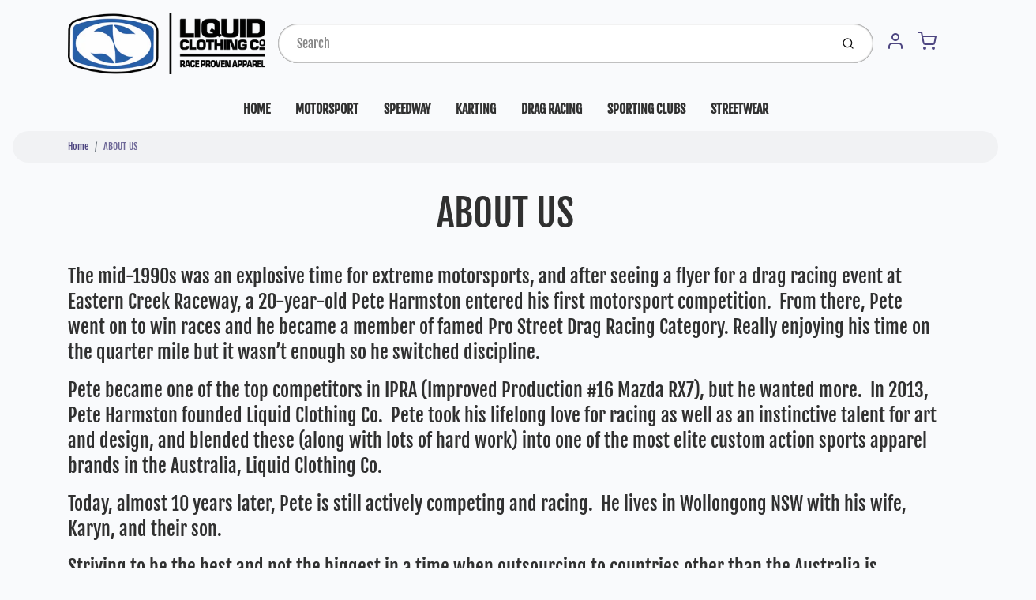

--- FILE ---
content_type: text/css
request_url: https://www.liquidclothingco.com.au/cdn/shop/t/6/assets/fonts.css?v=34860408423050861551759331762
body_size: -280
content:
@font-face{font-family:Fjalla One;font-weight:400;font-style:normal;font-display:swap;src:url(//www.liquidclothingco.com.au/cdn/fonts/fjalla_one/fjallaone_n4.262edaf1abaf5ed669f7ecd26fc3e24707a0ad85.woff2?h1=bGlxdWlkY2xvdGhpbmdjby5jb20uYXU&h2=bGlxdWlkcmFjZWFwcGFyZWwuY29t&h3=bGlxdWlkLWNsb3RoaW5nLWNvLmFjY291bnQubXlzaG9waWZ5LmNvbQ&hmac=53f074ce650029243b2acf4fabf582bb8a53a493fce7b88b16b1ca9138aa2f16) format("woff2"),url(//www.liquidclothingco.com.au/cdn/fonts/fjalla_one/fjallaone_n4.f67f40342efd2b34cae019d50b4b5c4da6fc5da7.woff?h1=bGlxdWlkY2xvdGhpbmdjby5jb20uYXU&h2=bGlxdWlkcmFjZWFwcGFyZWwuY29t&h3=bGlxdWlkLWNsb3RoaW5nLWNvLmFjY291bnQubXlzaG9waWZ5LmNvbQ&hmac=c26558113c741f9b274ad54e34ff677858e18194033228f17f3269d8b0ff4122) format("woff")}@font-face{font-family:Fjalla One;font-weight:400;font-style:normal;font-display:swap;src:url(//www.liquidclothingco.com.au/cdn/fonts/fjalla_one/fjallaone_n4.262edaf1abaf5ed669f7ecd26fc3e24707a0ad85.woff2?h1=bGlxdWlkY2xvdGhpbmdjby5jb20uYXU&h2=bGlxdWlkcmFjZWFwcGFyZWwuY29t&h3=bGlxdWlkLWNsb3RoaW5nLWNvLmFjY291bnQubXlzaG9waWZ5LmNvbQ&hmac=53f074ce650029243b2acf4fabf582bb8a53a493fce7b88b16b1ca9138aa2f16) format("woff2"),url(//www.liquidclothingco.com.au/cdn/fonts/fjalla_one/fjallaone_n4.f67f40342efd2b34cae019d50b4b5c4da6fc5da7.woff?h1=bGlxdWlkY2xvdGhpbmdjby5jb20uYXU&h2=bGlxdWlkcmFjZWFwcGFyZWwuY29t&h3=bGlxdWlkLWNsb3RoaW5nLWNvLmFjY291bnQubXlzaG9waWZ5LmNvbQ&hmac=c26558113c741f9b274ad54e34ff677858e18194033228f17f3269d8b0ff4122) format("woff")}@font-face{font-family:Fjalla One;font-weight:400;font-style:normal;font-display:swap;src:url(//www.liquidclothingco.com.au/cdn/fonts/fjalla_one/fjallaone_n4.262edaf1abaf5ed669f7ecd26fc3e24707a0ad85.woff2?h1=bGlxdWlkY2xvdGhpbmdjby5jb20uYXU&h2=bGlxdWlkcmFjZWFwcGFyZWwuY29t&h3=bGlxdWlkLWNsb3RoaW5nLWNvLmFjY291bnQubXlzaG9waWZ5LmNvbQ&hmac=53f074ce650029243b2acf4fabf582bb8a53a493fce7b88b16b1ca9138aa2f16) format("woff2"),url(//www.liquidclothingco.com.au/cdn/fonts/fjalla_one/fjallaone_n4.f67f40342efd2b34cae019d50b4b5c4da6fc5da7.woff?h1=bGlxdWlkY2xvdGhpbmdjby5jb20uYXU&h2=bGlxdWlkcmFjZWFwcGFyZWwuY29t&h3=bGlxdWlkLWNsb3RoaW5nLWNvLmFjY291bnQubXlzaG9waWZ5LmNvbQ&hmac=c26558113c741f9b274ad54e34ff677858e18194033228f17f3269d8b0ff4122) format("woff")}
/*# sourceMappingURL=/cdn/shop/t/6/assets/fonts.css.map?v=34860408423050861551759331762 */


--- FILE ---
content_type: text/css
request_url: https://www.liquidclothingco.com.au/cdn/shop/t/6/assets/theme-custom.css?v=71127866105512737081635762117
body_size: -558
content:
/*# sourceMappingURL=/cdn/shop/t/6/assets/theme-custom.css.map?v=71127866105512737081635762117 */


--- FILE ---
content_type: text/javascript
request_url: https://www.liquidclothingco.com.au/cdn/shop/t/6/assets/theme-custom.js?v=66230615287471907451635762101
body_size: -564
content:
document.addEventListener("DOMContentLoaded",function(event){});
//# sourceMappingURL=/cdn/shop/t/6/assets/theme-custom.js.map?v=66230615287471907451635762101
